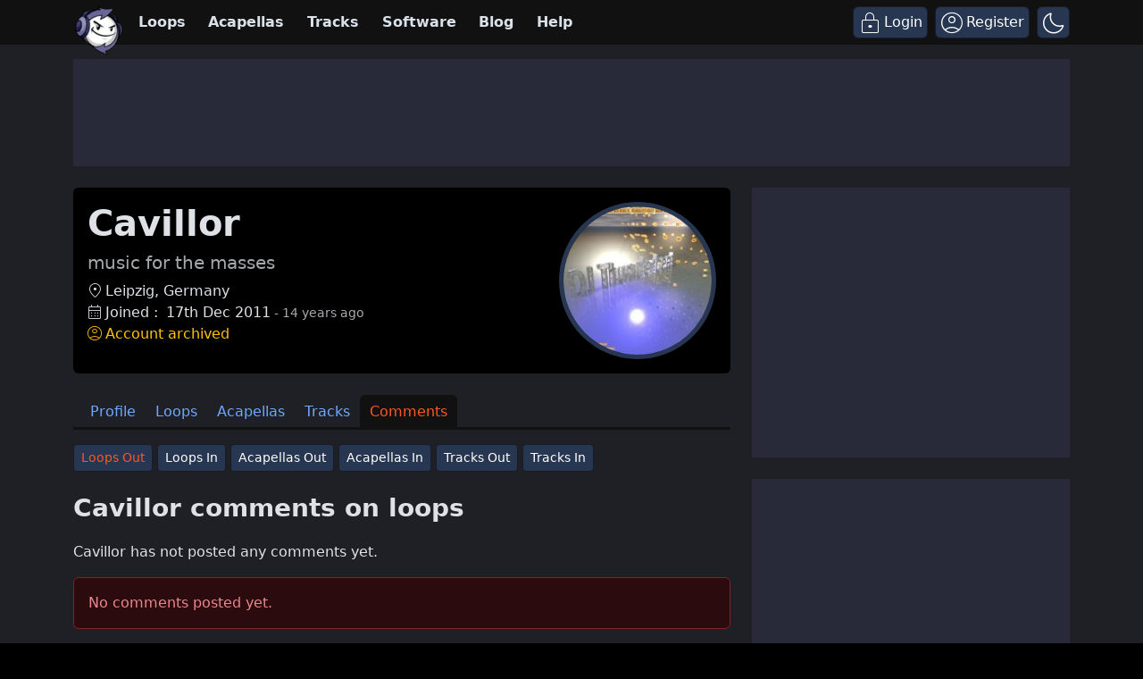

--- FILE ---
content_type: text/plain;charset=UTF-8
request_url: https://c.pub.network/v2/c
body_size: -112
content:
28c55302-d78a-48c3-b1c1-579edece3538

--- FILE ---
content_type: text/plain;charset=UTF-8
request_url: https://c.pub.network/v2/c
body_size: -263
content:
9b3a1cfd-453d-4f25-873f-74828e5352da